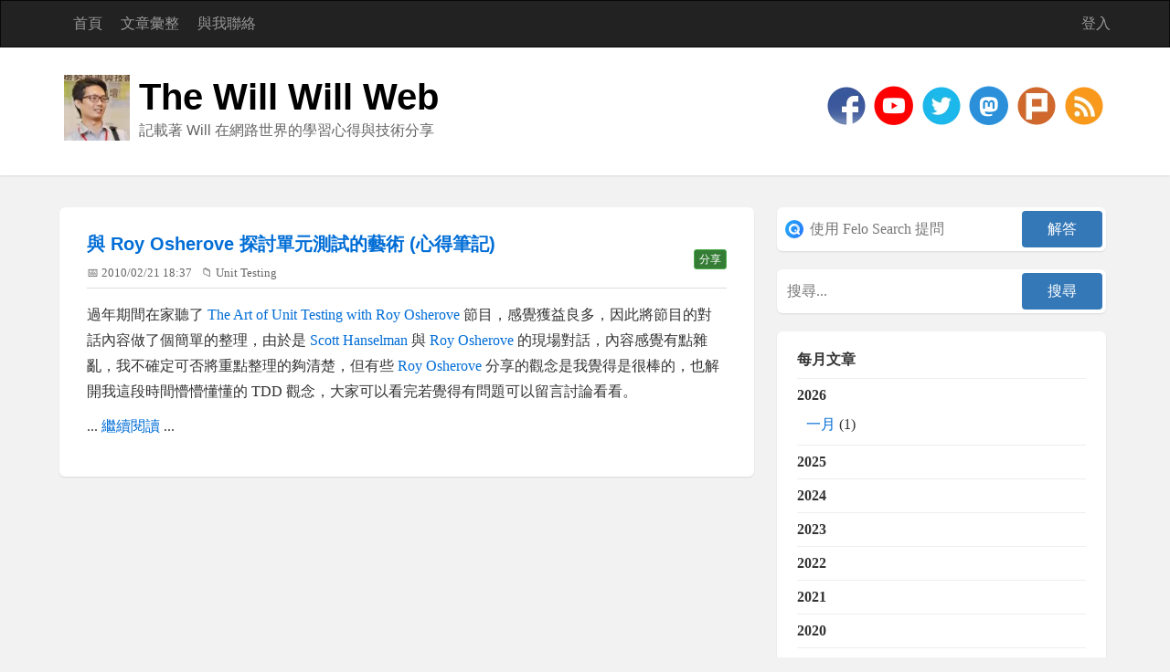

--- FILE ---
content_type: text/html; charset=utf-8
request_url: https://www.google.com/recaptcha/api2/aframe
body_size: 268
content:
<!DOCTYPE HTML><html><head><meta http-equiv="content-type" content="text/html; charset=UTF-8"></head><body><script nonce="HrHImrIfuVz5xnC_4I9f5A">/** Anti-fraud and anti-abuse applications only. See google.com/recaptcha */ try{var clients={'sodar':'https://pagead2.googlesyndication.com/pagead/sodar?'};window.addEventListener("message",function(a){try{if(a.source===window.parent){var b=JSON.parse(a.data);var c=clients[b['id']];if(c){var d=document.createElement('img');d.src=c+b['params']+'&rc='+(localStorage.getItem("rc::a")?sessionStorage.getItem("rc::b"):"");window.document.body.appendChild(d);sessionStorage.setItem("rc::e",parseInt(sessionStorage.getItem("rc::e")||0)+1);localStorage.setItem("rc::h",'1768676425030');}}}catch(b){}});window.parent.postMessage("_grecaptcha_ready", "*");}catch(b){}</script></body></html>